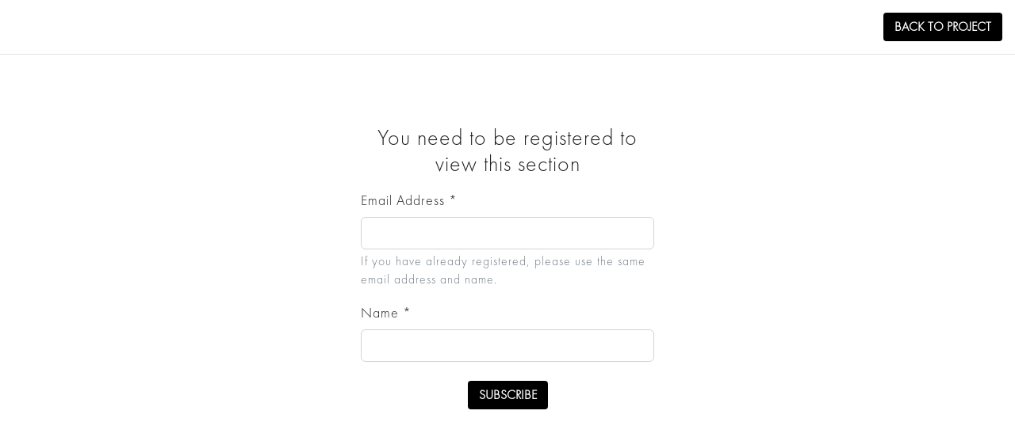

--- FILE ---
content_type: text/html; charset=UTF-8
request_url: https://stenstudio.com/en/downloads/materials/?project=vs-iii
body_size: 3127
content:

<!DOCTYPE html>
<html lang="es-MX">
	<head>
		<meta http-equiv="Content-Type" content="text/html; charset=UTF-8"/>
		<meta name="viewport" content="width=device-width, initial-scale=1.0, minimum-scale=1.0, maximum-scale=1.0, user-scalable=no">
		<title>Downloads 3D Files • StenStudio</title>
		<link rel="icon" href="../../../assets/img/icon-stenstudio.jpg" sizes="32x32">
		
    <meta name="googlebot" content="index">
		<meta name="googlebot-news" content="snippet">
    <meta name="robots" content="index, follow">

    <meta name="language" content="en">
		
		<meta name="theme-color" content="#1D1D1B">
		<meta property="og:locale" content="en">

    <meta name="description" content="Nestled at the seat of one of the world’s richest stone deposits Sten Studio is a world within a world. Based in Mexico City, Sten Studio is a design laboratory which tackles the beauty and mystery of natural phenomena through the use of stones and crystals in contemporary furniture and bespoke decorative objects.">
    <meta name="keywords" content="Sten, Studio, design laboratory">
    <meta name="author" content="StenStudio">

    <meta property="og:image" content="https://stenstudio.com/sten-studio-seo.jpg">

		<link href="../../../assets/css/bootstrap5.2.min.css" type="text/css" rel="stylesheet" media="screen,projection">
    <link href="../../../assets/css/fancybox/fancybox.css" type="text/css" rel="stylesheet" media="screen,projection">

		<link href="../../../assets/css/css-general.css?v=20260114055813" type="text/css" rel="stylesheet" media="screen,projection"/>
		<link href="../../../assets/css/page.css?v=20260114055813" type="text/css" rel="stylesheet" media="screen,projection"/>

				
	</head>
<body class="d-flex flex-column min-vh-100">

  <div class="loader">
    <img src="../../../assets/img/stenstudio-logo.png" alt="Loader" class="loader-image">
    <svg class="circular-loader" viewBox="0 0 100 100" xmlns="http://www.w3.org/2000/svg">
      <circle class="circle" cx="50" cy="50" r="40"></circle>
    </svg>
  </div>
  <div class="loader-quotes" style="display: none;">
    <img src="../../../assets/img/three-dots.svg" alt="Loader" class="loader-image-quotes">
  </div><nav class="navbar navbar-expand-lg sticky-top">
  <div class="container">
    <a class="navbar-brand" href="../../../en/">
      <img class="img-fluid img-logo" src="../../../assets/img/stenstudio-logo.png" alt="" width="auto" height="">
    </a>
    <button class="navbar-toggler" type="button" data-bs-toggle="collapse" data-bs-target="#navbarText" aria-controls="navbarText" aria-expanded="false" aria-label="Toggle navigation">
      <span class="navbar-toggler-icon"></span>
    </button>
    <div class="collapse navbar-collapse" id="navbarText">
      <ul class="navbar-nav ms-auto">
        <li class="nav-item text-center">
          <a class="nav-link w-nav 
            " href="../../../en/collections">Collections</a>
        </li>

        <li class="nav-item text-center">
          <a class="nav-link w-nav 
            " href="../../../en/about">About</a>
        </li>

        <li class="nav-item text-center">
          <a class="nav-link w-nav 
            " href="../../../en/exhibitions">Exhibitions</a>
        </li>

        <li class="nav-item text-center">
          <a class="nav-link w-nav 
            " href="../../../en/press">Press</a>
        </li>

        
        <li class="nav-item text-center">
          <a class="position-relative nav-link w-nav 
            " href="../../../en/inquiries">Inquiries                          <span id="numQuote" class="position-absolute top-0 start-100 translate-middle badge rounded-pill bg-quote" style="display: none;">
                0
                <span class="visually-hidden">unread messages</span>
              </span>
                        </a>
        </li>

        <li class="nav-item padding-left-nav text-center dropdown">
          <a class="nav-link dropdown-toggle" href="#" role="button" data-bs-toggle="dropdown" aria-expanded="false">
            Language          </a>
          <ul class="dropdown-menu dropdown-menu-end">
                          <li><a class="dropdown-item" href="../../../es/downloads/files/?project=vs-iii">Español</a></li>
                          <li><a class="dropdown-item" href="../../../fr/downloads/files/?project=vs-iii">français</a></li>
                          <li><a class="dropdown-item" href="../../../zh/downloads/files/?project=vs-iii">中国人</a></li>
                      </ul>
        </li>

      </ul>
    </div>
  </div>
</nav><div class="pt-4 mb-4">
  <div class="container">
    <div class="row">
      <div class="col-12 text-center">
        <div class="elementor-heading-subtitle mb-0">Downloads 2D/3D files</div>
        <div class="elementor-heading-title mb-2">Volcanic Shades III</div>
      </div>
      <div class="col-12 text-end mb-3">
        <button onclick="window.open('../../../en/collections/volcanic-shades/III/','_self');" class="buttonAdd">Back to project</button>
      </div>
    </div>

    <div class="row align-items-start justify-content-center">
      
          <div class="col-12 col-sm-12 col-md-3 col-lg-3 mb-4">
            <a href="../../../download/projects/volcanic-shades-iii/files/VOLCANIC-SHADES-III.zip" onclick="DownloadFile();" style="text-decoration: none;">
              <div class="panel__thumb text-center">
                <div>
                  VOLCANIC-SHADES-III.zip
                </div>
                <img class="img-fluid" style="max-height: 160px;" src="../../../assets/img/download-icon.ico" />
              </div>
            </a>
          </div>    </div>
  </div>
</div>

<button id="ActiveMail" type="button" class="NDS" data-bs-toggle="modal" data-bs-target="#ModalMail"></button>
<div class="modal fade" id="ModalMail" data-bs-backdrop="static" data-bs-keyboard="false" tabindex="-1" aria-labelledby="ModalMailLabel" aria-hidden="true">
  <div class="modal-dialog modal-fullscreen">
    <div class="modal-content">
      <div class="modal-header">
        <h1 class="modal-title fs-5" id="ModalMailLabel"></h1>
        <!-- <button type="button" class="btn-close" data-bs-dismiss="modal" aria-label="Close"></button> -->
        <button onclick="window.open('../../../en/collections/volcanic-shades/III/','_self');" class="buttonAdd">Back to project</button>
      </div>
      <div class="modal-body">
        <div class="box-registro-form">
          <div class="text-center mb-3">
            <h3>
            You need to be registered to view this section            </h3>
          </div>
          <div class="mb-3">
            <label for="LogMain" class="form-label">Email Address <span class="asterisk">*</span></label>
            <input type="email" class="form-control" id="LogMain" aria-describedby="Email Address" required>
            <div id="LogMainHelp" class="form-text">If you have already registered, please use the same email address and name.</div>
          </div>
          <div class="mb-4">
            <label for="LogName" class="form-label">Name <span class="asterisk">*</span></label>
            <input type="text" class="form-control" id="LogName" aria-describedby="Name" required>
          </div>
          <div class="mb-2 text-center">
            <button onclick="SendRegistro();" class="buttonAdd">Subscribe</button>
          </div>
        </div>
      </div>
    </div>
  </div>
</div>

<footer class="mt-auto">
  <div class="footer footer-font pt-4 pb-4">
    <div class="container">
      <div class="row align-self-stretch- align-items-center">
        <div class="col-12 col-sm-6 col-md-4">
          <div class="text-center pb-2">
            <a class="a-footer" href="https://api.whatsapp.com/send?phone=5525779203&text=%C2%A1Hello!%20I%20am%20interested%20in%20a%20collection%20" target="_blank">WhatsApp</a>
          </div>
        </div>
        <div class="col-12 col-sm-6 col-md-4">
          <div class="text-center pb-2">
            <a class="a-footer" href="https://www.instagram.com/sten.studio/" target="_blank">Instagram</a>
          </div>
        </div>
        <div class="col-12 col-sm-6 col-md-4">
          <div class="text-center pb-2">
            <a class="a-footer" href="https://www.facebook.com/sten.studiomx/" target="_blank">Facebook</a>
          </div>
        </div>

        <div class="col-12 col-sm-6 col-md-4">
          <div class="text-center pb-2">
            <span class="a-footer pointer" data-bs-toggle="modal" data-bs-target="#ModalSubscribe">
              Subscribe to our newsletter            </span>
          </div>
        </div>
        <div class="col-12 col-sm-6 col-md-4">
          <div class="text-center pb-2">
            <a class="a-footer" href="mailto:info@stenstudio.com" target="_blank">info@stenstudio.com</a>
          </div>
        </div>
        <div class="col-12 col-sm-6 col-md-4">
          <div class="text-center pb-2">
            <a class="a-footer" href="../../../en/privacy-policy/">Privacy Policy</a>
          </div>
        </div>

      </div>
    </div>
  </div>
</footer>

<!-- Modal -->
<div class="modal fade" id="ModalSubscribe" tabindex="-1" aria-labelledby="ModalSubscribeLabel" aria-hidden="true">
  <div class="modal-dialog">
    <div class="modal-content">
      <div class="modal-header">
        <h1 class="modal-title fs-5" id="ModalSubscribeLabel"></h1>
        <button type="button" class="btn-close" data-bs-dismiss="modal" aria-label="Close"></button>
      </div>
      <div class="modal-body">
        <div id="mc_embed_shell">
          <link href="//cdn-images.mailchimp.com/embedcode/classic-061523.css" rel="stylesheet" type="text/css">
          <style type="text/css">
            #mc_embed_signup {
              background: #fff;
              clear: left;
              font: 14px Helvetica, Arial, sans-serif;
              width: 350px;
              margin: 0 auto;
            }
          </style>
          <div id="mc_embed_signup">
            <form action="https://stenstudio.us12.list-manage.com/subscribe/post?u=1d9f079ed146d460b642bdb23&amp;id=dc0ef6e1c9&amp;f_id=0061bde0f0" method="post" id="mc-embedded-subscribe-form" name="mc-embedded-subscribe-form" class="validate" target="_blank">
              <div id="mc_embed_signup_scroll">
                <h2>Subscribe to our newsletter</h2>
                <div class="indicates-required"><span class="asterisk">*</span> indicates required</div>
                <div class="mc-field-group"><label for="mce-EMAIL">Email Address <span class="asterisk">*</span></label><input type="email" name="EMAIL" class="required email" id="mce-EMAIL" required="" value=""><span id="mce-EMAIL-HELPERTEXT" class="helper_text"></span></div>
                <div class="mc-field-group"><label for="mce-FNAME">Name <span class="asterisk">*</span></label><input type="text" name="FNAME" class="required text" id="mce-FNAME" required="" value=""></div>
                <div id="mce-responses" class="clear">
                  <div class="response" id="mce-error-response" style="display: none;"></div>
                  <div class="response" id="mce-success-response" style="display: none;"></div>
                </div>
                <div aria-hidden="true" style="position: absolute; left: -5000px;"><input type="text" name="b_1d9f079ed146d460b642bdb23_dc0ef6e1c9" tabindex="-1" value=""></div>
                <div class="clear text-center"><input type="submit" name="subscribe" id="mc-embedded-subscribe" class="buttonAdd" value="Subscribe" style="display: initial;"></div>
              </div>
            </form>
          </div>
          <script type="text/javascript" src="//s3.amazonaws.com/downloads.mailchimp.com/js/mc-validate.js"></script>
          <script type="text/javascript">
            (function($) {
              window.fnames = new Array();
              window.ftypes = new Array();
              fnames[0] = 'EMAIL';
              ftypes[0] = 'email';
              fnames[1] = 'FNAME';
              ftypes[1] = 'text';
              fnames[2] = 'LNAME';
              ftypes[2] = 'text';
              fnames[3] = 'ADDRESS';
              ftypes[3] = 'address';
              fnames[4] = 'PHONE';
              ftypes[4] = 'phone';
              fnames[5] = 'BIRTHDAY';
              ftypes[5] = 'birthday';
              fnames[6] = 'MMERGE6';
              ftypes[6] = 'text';
              fnames[7] = 'MMERGE7';
              ftypes[7] = 'text';
              fnames[8] = 'MMERGE8';
              ftypes[8] = 'text';
              fnames[9] = 'MMERGE9';
              ftypes[9] = 'text';
              fnames[10] = 'MMERGE10';
              ftypes[10] = 'text';
              fnames[11] = 'MMERGE11';
              ftypes[11] = 'text';
              fnames[12] = 'MMERGE12';
              ftypes[12] = 'text';
            }(jQuery));
            var $mcj = jQuery.noConflict(true);
          </script>
        </div>
      </div>
    </div>
  </div>
</div>

		<end>
		  <img class="NDS" id="loaderIMG" src="../../../assets/img/gear.svg">
		  <input id="pathGeneral" class="NDS" value="../../../">
      <input id="LangGeneral" class="NDS" value="en">
		  <script src="../../../assets/js/jquery-3.6.1.min.js"></script>
		  <script src="../../../assets/js/bootstrap5.2.bundle.min.js"></script>
		  <script src="../../../assets/js/sweetalert/sweetalert2.all.min.js"></script>
		  <script src="../../../assets/js/fancybox/fancybox.umd.js"></script>
		  <script src="../../../assets/js/generales.js?v=20260114055813"></script>

		  
      <script src="../../../assets/js/config.js?v=20260114055813"></script>
		</end>
		</body>

		</html>

--- FILE ---
content_type: text/css
request_url: https://stenstudio.com/assets/css/css-general.css?v=20260114055813
body_size: 2492
content:
:root {
  --color-blue: #175591;
  --color-gray:  #666666;
  --color-black: #1D1D1B;
  --color-green: #00a467;
  --color-white: #FFF;
  --color-grey-nav: #555;
}
@font-face {
	font-family: 'FuturaLight';
	src: url('Futura/FuturaPTLight.otf') format('truetype');
	font-weight: normal;
}
@font-face {
	font-family: 'FuturaMedium';
	src: url('Futura/FuturaPTMedium.otf') format('truetype');
}
@font-face {
	font-family: 'FuturaNormal';
	src: url('Futura/FuturaPTBook.otf') format('truetype');
}
body{
	background: rgba(255,255,255,1);
	font-family: 'FuturaLight', sans-serif;
	font-size: 1.125rem;
  font-weight: 400;
  letter-spacing: 1px;
  color: var(--color-black);
  word-wrap: break-word;
}
.img-carousel {
  max-height: 350px;margin: 0 auto;
}
.img-config-round {
  border-radius: 100%;
}
.img-about {
  aspect-ratio: 1 / 1;
  width: 105px;
  object-fit: contain;
}
.color-grey{
  color: var(--color-gray) !important;
}
/* Loader */
.loader {
  position: fixed;
  top: 0;
  left: 0;
  width: 100%;
  height: 100%;
  background-color: rgba(255, 255, 255, 1);
  display: flex;
  justify-content: center;
  align-items: center;
  z-index: 9999;
  /* animation: spin 1s linear infinite; */
}
.loader-image {
  width: 115px;
  height: 60px;
  position: relative;
}
.circular-loader {
  width: 200px; /* Ajusta el tamaño del SVG según tus preferencias */
  height: 200px;
  position: absolute;
}
.circle {
  fill: none;
  stroke: #1D1D1B; /* Puedes cambiar el color del círculo según tu preferencia */
  stroke-width: 3;
  stroke-dasharray: 251; /* La longitud de la circunferencia (2 * pi * radio) */
  stroke-dashoffset: 251; /* Comenzar con el círculo oculto */
  animation: circular-animation 2s linear infinite;
}
@keyframes circular-animation {
  to {
    stroke-dashoffset: 0; /* Completar la circunferencia */
  }
}
/* .Loader */
.image-container-downloads {
  position: relative;
  width: 100%; /* Ajusta el tamaño del contenedor según tu imagen */
  min-height: 200px;
  overflow: hidden;
}
.loader-image-downloads {
  position: absolute;
  top: 0;
  left: 0;
  width: 100%;
  height: 100%;
  background-color: rgba(0, 0, 0, 0.8); /* Color y opacidad del loader */
  display: flex;
  justify-content: center;
  align-items: center;
}
.loader-image-downloads::after {
  content: '';
  border: 3px solid #ffffff; /* Color del borde del spinner */
  border-top: 3px solid transparent;
  border-radius: 50%;
  width: 30px; /* Tamaño del spinner */
  height: 30px;
  animation: spin 1s linear infinite; /* Animación del spinner */
}
@keyframes spin {
  0% {
    transform: rotate(0deg);
  }
  100% {
    transform: rotate(360deg);
  }
}
.panel__thumb {
  border: 5px solid #fff;
  -webkit-box-shadow: 0 0 2px rgba(0, 0, 0, 0.15), 0 1px 2px rgba(0, 0, 0, 0.07);
  box-shadow: 0 0 2px rgba(0, 0, 0, 0.15), 0 1px 2px rgba(0, 0, 0, 0.07);
  border-radius: 2px;
  min-height: 200px;
  cursor: pointer;
  background-position: center !important;
  background: url('../img/tail-spin.svg');
  background-size: 50px !important;
  background-repeat: no-repeat;
}
.detail__preview {
  width: 100%;
  min-width: 1%;
  padding: 0;
  border: 10px solid #fff;
  border-radius: 4px;
  background: #eeeef1;
  -webkit-box-shadow: 0 1px 3px rgba(0, 0, 0, 0.13), 0 2px 35px rgba(0, 0, 0, 0.06);
  box-shadow: 0 1px 3px rgba(0, 0, 0, 0.13), 0 2px 35px rgba(0, 0, 0, 0.06);
  -webkit-box-sizing: border-box;
  box-sizing: border-box;
  position: relative;
  display: -webkit-box;
  display: -ms-flexbox;
  display: flex;
  -webkit-box-pack: center;
  -ms-flex-pack: center;
  justify-content: center;
  -webkit-box-align: center;
  -ms-flex-align: center;
  align-items: center;
}
.img-preview-max {
  max-height: calc(100vh - 220px);
}
/* Loader Quotes */
.loader-quotes {
  position: fixed;
  top: 0;
  left: 0;
  width: 100%;
  height: 100%;
  background-color: rgba(0, 0, 0, 0.65);
  display: flex;
  justify-content: center;
  align-items: center;
  z-index: 9999;
  transition: all 0.3s ease-out;
  /* animation: spin 1s linear infinite; */
}
.loader-image-quotes {
  width: 115px;
  height: 60px;
  position: relative;
}
/* .Loader Quotes */
.medium{
	font-family: 'FuturaNormal', sans-serif !important;
}
.bold{
	font-weight: bold;
}
.box-team{
	background: #FFF;
	border-radius: 6px;
	padding: 30px 20px;
	width: 100%;
	max-width: 290px;
	margin: 0 auto;
	-webkit-transition: .3s ease-out;
	transition: .3s ease-out;
	height: calc(100% - 16px);
}
.box-team:hover{
	-webkit-box-shadow: 0 8px 17px 2px rgba(0,0,0,0.14), 0 3px 14px 2px rgba(0,0,0,0.12), 0 5px 5px -3px rgba(0,0,0,0.2);
	box-shadow: 0 8px 17px 2px rgba(0,0,0,0.14), 0 3px 14px 2px rgba(0,0,0,0.12), 0 5px 5px -3px rgba(0,0,0,0.2);
	-moz-transform: scale(1.06);
	-webkit-transform: scale(1.06);
	-o-transform: scale(1.06);
	transform: scale(1.06);
}
.z-depth-2{
  -webkit-box-shadow: 0 4px 5px 0 rgba(0,0,0,0.14), 0 1px 10px 0 rgba(0,0,0,0.12), 0 2px 4px -1px rgba(0,0,0,0.3);
  box-shadow: 0 4px 5px 0 rgba(0,0,0,0.14), 0 1px 10px 0 rgba(0,0,0,0.12), 0 2px 4px -1px rgba(0,0,0,0.3);
}
.z-depth-4 {
	-webkit-box-shadow: 0 16px 24px 2px rgba(0,0,0,0.14), 0 6px 30px 5px rgba(0,0,0,0.12), 0 8px 10px -7px rgba(0,0,0,0.2);
	box-shadow: 0 16px 24px 2px rgba(0,0,0,0.14), 0 6px 30px 5px rgba(0,0,0,0.12), 0 8px 10px -7px rgba(0,0,0,0.2);
}
.font-title{
	font-size: 1.5rem;
}
.font-subtitle{
	font-size: 1.2rem;
}
.font-subtitle-2{
	font-size: 0.9rem;
}
.font-subtitle-3{
	font-size: 0.75rem;
}
.word-wrap{
	word-wrap: break-word;
}
.pointer{
	cursor: pointer;
}
.color-blue{
	color: var(--color-blue);
}
.color-black{
	color: var(--color-black);
}
.color-white{
	color: var(--color-white);
}
.btn-back {
	background: #666666;
	border: none;
	color: whitesmoke !important;
	fill: #666666;
	display: inline-block;
	font-weight: 400;
	text-align: center;
	white-space: nowrap;
	vertical-align: middle;
	-webkit-transition: all .15s ease-in-out;
	transition: all .15s ease-in-out;
	border-radius: 3;
	cursor: pointer;
	min-width: 150px;
	border-radius: 3px;
	padding: 0.375rem 0.75rem;
}
.btn-back:focus {
  outline: 0;
  -webkit-box-shadow: 0 3px 3px 0 rgb(0 0 0 / 14%), 0 1px 7px 0 rgb(0 0 0 / 12%), 0 3px 1px -1px rgb(0 0 0 / 20%);
	box-shadow: 0 3px 3px 0 rgb(0 0 0 / 14%), 0 1px 7px 0 rgb(0 0 0 / 12%), 0 3px 1px -1px rgb(0 0 0 / 20%);
}
/**
 * 
 * Swal
 * 
 * */
.swal2-title {
	position: relative;
	max-width: 100%;
	margin: 0;
	padding: 0.8em 1em 0;
	color: #595959;
	font-size: 1.25em !important;
	font-weight: 600;
	text-align: center;
	text-transform: none;
	word-wrap: break-word;
}
.swal2-html-container {
	z-index: 1;
	justify-content: center;
	margin: 1em 1.6em 0.3em;
	padding: 0;
	overflow: auto;
	color: #545454;
	font-size: 1.05em !important;
	font-weight: 400;
	line-height: normal;
	text-align: center;
	word-wrap: break-word;
	word-break: break-word;
	font-family: 'Lato', sans-serif !important;
}
.swal2-styled.swal2-confirm {
  border: 0;
  border-radius: 0.25em;
  background: initial;
  background-color: #000 !important;
  color: #fff;
  font-size: 0.85em !important;
  text-transform: uppercase;
  outline: none !important;
  font-family: 'Lato', sans-serif !important;
}
.swal2-styled.swal2-confirm:focus {
  box-shadow: 0 0 0 3px rgb(0 0 0 / 50%) !important;
}
/**
 * 
 * Fin Swal
 * 
 * */
.NDS{
	display: none;
	visibility: hidden;
}
/**
 * 
 * NavBar
 * 
 * */
.img-flag {
  max-width: 44px;
  margin: 0 8px;
}
.img-logo {
	max-height: 70px;
}
.navbar {
	display: flex;
	flex-wrap: wrap;
	align-items: center;
	justify-content: space-between;
	padding-top: 0.1rem;
	padding-bottom: 0.1rem;
	background: #FFF;
	-webkit-box-shadow: 0px 0px 24px 0px rgb(0 0 0 / 15%);
	box-shadow: 0px 0px 24px 0px rgb(0 0 0 / 15%);
	transition: background 0.3s, border 0.3s, border-radius 0.3s, box-shadow 0.3s;
	color: var(--color-black);
	font-size: 1.125rem;
}
.nav-link {
	display: block;
	padding: 0.5rem 1rem;
	color: var(--color-grey-nav);
	text-decoration: none;
	transition: color .15s ease-in-out,background-color .15s ease-in-out,border-color .15s ease-in-out;
	border-bottom: 2px solid transparent;
	text-transform: initial;
	line-height: 0.9rem;
}
.nav-item{
	max-width: fit-content;
}
.w-nav{
	max-width: fit-content;
}
bullet{
	font-size: 1.8rem;
	margin: 0 6px;
	font-weight: 600;
}
.navbar-toggler-icon {
	background-image: url("data:image/svg+xml,%3csvg xmlns='http://www.w3.org/2000/svg' viewBox='0 0 30 30'%3e%3cpath stroke='rgba%280, 0, 0, 0.95%29' stroke-linecap='round' stroke-miterlimit='10' stroke-width='2' d='M4 7h22M4 15h22M4 23h22'/%3e%3c/svg%3e");
}
.navbar-toggler:focus {
	text-decoration: none;
	outline: 0;
	box-shadow: 0 0 0 3px rgb(19 175 240 / 50%) !important;
}
.navbar-nav .nav-link.active, .navbar-nav .show>.nav-link {
  color: #13aff0;
  border-bottom: 2px solid #13aff0;
}
.nav-link:focus, .nav-link:hover {
	color: #13aff0;
	border-bottom: 2px solid transparent;
}
.dropdown-menu {
  font-size: 1.125rem;
}
.dropdown-item.active, .dropdown-item:active {
  color: var(--bs-dropdown-link-active-color);
  text-decoration: none;
  background-color: #13aff0 !important;
}
.wp_img{max-height: 60px;margin: 10px 10px;position: fixed;bottom: 0px;right: 0px;z-index: 3000;width: 60px;}
/**
 * 
 * Fin NavBar
 * 
 * */
/**
 * 
 * Footer
 * 
 * */
.footer-box {
  border: 1px solid #333;
  padding: 12px 10px;
  color: #6F6F6F !important;
}
.footer-box>a{
  color: #6F6F6F !important;
  text-decoration: none;
}
.footer-box>a:hover{
  color: #13aff0 !important;
}
.pad-r-0 {
  padding-right: 0;
}
.pad-l-0 {
  padding-left: 0;
}
.border-t-trans {
  border-top: 1px solid transparent;
}
.border-l-trans {
  border-left: 1px solid transparent;
}


/**
 * 
 * .Footer
 * 
 * */
@media (max-width: 992px){
	.nav-item{
		max-width: 100%;
	}
	bullet{
		display: none;
	}
	.w-nav{
		max-width: 290px;
    margin: 0 auto;
	}
	.nav-link{
		max-width: 290px;
		margin: 0 auto;
	}
}
@media (max-width: 768px){
  
}
@media (max-width: 576px){
	.pad-r-0 {
    padding-right: calc(var(--bs-gutter-x) * .5);
  }
  .pad-l-0 {
    padding-left: calc(var(--bs-gutter-x) * .5);
  }
  .border-l-trans {
    border-left: 1px solid #333;
  }
}

--- FILE ---
content_type: text/css
request_url: https://stenstudio.com/assets/css/page.css?v=20260114055813
body_size: 2578
content:
tbody, td, tfoot, th, thead, tr {
  border-color: inherit;
  border-style: solid;
  border-width: 0;
  vertical-align: middle;
}
.box-registro-form {
  max-width: 370px;
  width: 100%;
  margin: 10vh auto 0;
}
.stool-edit {
  max-height: 390px !important;
}
footer{
  border-top: 1px solid #000;
}
.linkTo-a-home {
  color: #1e1e1e !important;
  text-decoration: none;
  border-bottom: 1px solid #000000;
  -webkit-transition: all .5s ease;
  -moz-transition: all .5s ease;
  -o-transition: all .5s ease;
  transition: all .5s ease;
}
.linkTo-a-home:hover {
  border-bottom: 1px solid rgba(0, 0, 0, 0);
}
.a-footer {
  color: #333;
  text-decoration: none;
  font-weight: 600;
  font-size: 1.2rem;
}
.form-control {
  font-size: inherit !important;
}
#imgProduct {
  max-height: 300px;
}
.max-height-isometrico img {
  max-height: 310px;
}
.active-stone {
  box-shadow: 0 0 0 3px white, 0 0 0 6px black;
  cursor: pointer;
}
.first-border {
  max-width: 50px;
  border-radius: 100%;
  margin: 6px auto;
  cursor: pointer;
}
/* .confuguraciones */
.padLef-20 {
  padding-left: 20px;
}
.font-quote-2 {
  font-size: 0.9rem !important;
  padding: 6px 14px !important;
}
.img-geometry-landing {
  max-width: 320px;
  width: 100%;
}
.tamanio-columna-250 {
  width: 250px;
}
.productImgSolicitud {
  max-height: 150px;
  width: auto;
}
.alreadyAdded{
  color: #444;
  font-weight: 600;
  font-size: 1.3rem;
  border: 1px solid #e7e7e7;
  background-color: #f7f7f7;
  padding: 8px 10px;
}
.project-div-text {
  max-width: 90%;
  margin: 0 auto;
  width: 100%;
  text-align: center;
  line-height: 2.5rem;
}
.bg-quote {
  --bs-bg-opacity: 1;
  background-color: rgba(0,0,0,var(--bs-bg-opacity))!important;
}
.padding-left-nav {
  padding-left: 10px;
}
/* Botton ADD */
.buttonAdd {
  display: inline-block;
  background-color: black;
  color: white;
  padding: 6px 14px;
  border: none;
  border-radius: 4px;
  font-size: 1rem;
  font-weight: bold;
  text-decoration: none;
  cursor: pointer;
  text-transform: uppercase;
  transition: all 0.5s ease;
}
.buttonAdd:hover {
  background-color: #333;
  box-shadow: 0 2px 4px rgba(0, 0, 0, 0.4);
}
.buttonAdd:focus {
  outline: none;
}
.buttonAdd:active {
  background-color: #222;
}
/* Botton ADD */
.buttonRemove {
  display: inline-block;
  background-color: #8c827c;
  color: white;
  padding: 2px 25px;
  border: none;
  border-radius: 4px;
  font-size: 1rem;
  font-weight: bold;
  text-decoration: none;
  cursor: pointer;
  text-transform: uppercase;
  transition: all 0.5s ease;
}
.buttonRemove:hover {
  background-color: #333;
  box-shadow: 0 2px 4px rgba(0, 0, 0, 0.4);
}
.buttonRemove:focus {
  outline: none;
}
.buttonRemove:active {
  background-color: #222;
}
/* .Botton ADD */
/* IMG hover */
.image-container {
  position: relative;
  display: inline-block;
}
.image-container:hover img {
  /* filter: blur(5px); */
  transition: filter 0.3s ease;
}
.image-container::before {
  content: '';
  position: absolute;
  top: 0;
  left: 0;
  width: 100%;
  height: 100%;
  background-color: rgba(0, 0, 0, 0.25);
  opacity: 0;
  transition: opacity 0.3s ease;
}
.image-container:hover::before {
  opacity: 1;
}
/* .IMG hover */
.div-wxhibitions {
  max-width: 460px;
  width: 100%;
  margin: 0 auto;
}
.img-news{
  max-height: 280px;
}
.carousel .carousel-item {
  transition: all 0.25s ease-in-out;
  will-change: opacity;
}
#lightboxIMG {
  display: none;
  position: fixed;
  top: 0;
  left: 0;
  width: 100%;
  height: 100%;
  background-color: rgba(0, 0, 0, 0.8);
  z-index: 9999;
  text-align: center;
}
#lightboxIMG img {
  max-width: 90%;
  max-height: 90%;
  margin-top: 5%;
}
.linkDownload {
  color: #000;
  margin: 0.9375rem 0;
  font-size: 1.2rem;
  text-decoration: underline;
}
.linkDownload>a {
  color: #000 !important;
}
.img-projecto-init {
  max-height: 350px;
  height: auto;
  width: auto;
  border-radius: 4px;
  -webkit-transition: .3s ease-out;
  transition: .3s ease-out;
}
.img-projecto-init:hover {
  transform: scale(1.06);
  -webkit-box-shadow: 0 8px 17px 2px rgba(0,0,0,0.14), 0 3px 14px 2px rgba(0,0,0,0.12), 0 5px 5px -3px rgba(0,0,0,0.2);
  box-shadow: 0 8px 17px 2px rgba(0,0,0,0.14), 0 3px 14px 2px rgba(0,0,0,0.12), 0 5px 5px -3px rgba(0,0,0,0.2);
}
.img-geometry-inicio {
  max-height: 175px;
}
.abyssal-cover-4{
  width: 100%;
  min-height: 20.625rem;
  background: url(../img/collections/abyssal-astronomy/orbita-web.jpg) center/cover;
}
.abyssal-cover-3{
  width: 100%;
  min-height: 20.625rem;
  background: url(../img/collections/abyssal-astronomy/lunar-eclipse-web.jpg) center/cover;
}
.abyssal-cover-2{
  width: 100%;
  min-height: 20.625rem;
  background: url(../img/collections/abyssal-astronomy/eclipse-solar-2-web.jpg) center/cover;
}
.abyssal-cover-1{
  width: 100%;
  min-height: 20.625rem;
  background: url(../img/collections/abyssal-astronomy/eclipse-parcial-web.jpg) center/cover;
}
.img-galaxy {
  width: 100%;
  max-width: 650px;
}
.about-bg{
  width: 100%;
  min-height: 70vh;
  background: url(../img/about/portada-about-pag-web.jpg) center/cover;
}
.accordion-button {
  position: relative;
  display: flex;
  align-items: center;
  width: 100%;
  padding: var(--bs-accordion-btn-padding-y) var(--bs-accordion-btn-padding-x);
  font-size: 1.25rem;
  color: var(--bs-accordion-btn-color);
  text-align: left;
  background-color: var(--bs-accordion-btn-bg);
  border: 0;
  border-radius: 0;
  overflow-anchor: none;
  transition: var(--bs-accordion-transition);
  font-weight: 600;
}
.img-pdf-calogo {
  max-height: 54px;
  cursor: pointer;
}
.pdf-container {
  position: relative;
  width: 100%;
  padding-bottom: inherit;
  min-height: 80vh;
}
.pdf-container iframe {
  position: absolute;
  top: 0;
  left: 0;
  width: 100%;
  height: 100%;
}
/* -- Gallery Slick -- */
.gallery-slider2 {
  width: calc(100% - 80px);
  margin: 0 auto;
}
.gallery-slider2 img {
  max-width: 100%;
  height: auto;
}
.gallery-slider {
  width: calc(100% - 80px);
  margin: 0 auto;
}
.gallery-slider img {
  max-width: 100%;
  height: auto;
}
.slick-next:before, .slick-prev:before {
  font-family: 'slick';
  font-size: 30px;
  line-height: 1;
  opacity: .75;
  color: #000;
  -webkit-font-smoothing: antialiased;
  -moz-osx-font-smoothing: grayscale;
}
.slick-prev {
  left: -35px;
}
.slick-prev:before {
  content: '←';
}
.slick-next:before {
  content: '→';
}
/* .lb-dataContainer {
  top: -38px;
  position: absolute;
} */
/* -- .Gallery Slick -- */
/* ---- */
.carousel-item {
  position: relative;
  display: none;
  float: left;
  width: 100%;
  margin-right: -100%;
  padding: 0 20px;
  -webkit-backface-visibility: hidden;
  backface-visibility: hidden;
  transition: transform .6s ease-in-out;
}
.carousel-control-prev-icon {
  background-image: url("data:image/svg+xml,%3csvg xmlns='http://www.w3.org/2000/svg' viewBox='0 0 16 16' fill='%23000'%3e%3cpath d='M11.354 1.646a.5.5 0 0 1 0 .708L5.707 8l5.647 5.646a.5.5 0 0 1-.708.708l-6-6a.5.5 0 0 1 0-.708l6-6a.5.5 0 0 1 .708 0z'/%3e%3c/svg%3e");
}
.carousel-control-next-icon {
  background-image: url("data:image/svg+xml,%3csvg xmlns='http://www.w3.org/2000/svg' viewBox='0 0 16 16' fill='%23000'%3e%3cpath d='M4.646 1.646a.5.5 0 0 1 .708 0l6 6a.5.5 0 0 1 0 .708l-6 6a.5.5 0 0 1-.708-.708L10.293 8 4.646 2.354a.5.5 0 0 1 0-.708z'/%3e%3c/svg%3e");
}
.carousel-control-prev,
.carousel-control-next {
  position: absolute;
  top: 50%;
  transform: translateY(-50%);
  z-index: 1;
}
.carousel-control-prev {
  left: -40px;
}
.carousel-control-next {
  right: -40px;
}
.carousel-indicators {
  position: absolute;
  right: 0;
  bottom: -35px;
  left: 0;
  z-index: 2;
  display: flex;
  justify-content: center;
  padding: 0;
  margin-right: 15%;
  margin-bottom: 1rem;
  margin-left: 15%;
  list-style: none;
}
.carousel-indicators [data-bs-target] {
  box-sizing: content-box;
  flex: 0 1 auto;
  width: 30px;
  height: 3px;
  padding: 0;
  margin-right: 3px;
  margin-left: 3px;
  text-indent: -999px;
  cursor: pointer;
  background-color: #000;
  background-clip: padding-box;
  border: 0;
  border-top: 10px solid transparent;
  border-bottom: 10px solid transparent;
  opacity: .35;
  transition: opacity .6s ease;
}
.carousel-indicators .active {
  opacity: 1 !important;
}
/* ---- */
.swiper-container {
  position: relative;
  width: 100%;
  height: 400px;
}
.swiper-button-next,
.swiper-button-prev {
  position: absolute;
  top: 50%;
  transform: translateY(-50%);
}
.swiper-button-next {
  right: 10px;
}
.swiper-button-prev {
  left: 10px;
}
.no-underline {
  text-decoration: none !important;
}
.box-press {
  background-repeat: no-repeat;
  background-size: cover;
  background-position: center;
}
.box-press-layer{
  transition: all 0.5s ease !important;
}
.box-press-layer:hover {
  background-color: rgba(0,0,0,0.25);
}
.autumn-cover-1{
  width: 100%;
  min-height: 20.625rem;
  background: url(../img/collections/autumn/inicio/panal-detalle-3-web.jpg) center/cover;
}
.autumn-cover-2{
  width: 100%;
  min-height: 20.625rem;
  background: url(../img/collections/autumn/inicio/reflective-duality-web.jpg) center/cover;
}
.elementor-heading-related {
  color: #000000;
  font-size: 1.2rem;
  font-weight: 600;
  margin-bottom: 20px;
}
.elementor-heading-subtitle {
  color: #000000;
  font-size: 1.5rem;
  font-weight: 600;
  margin-bottom: 20px;
}
.elementor-heading-title {
  color: #000000;
  font-size: 1.85rem;
  font-weight: 600;
  text-transform: capitalize;
  margin-bottom: 20px;
}
.contenido-texto {
  font-size: 1.25rem;
}
.elementor-button {
  display: inline-block;
  line-height: 1;
  border-radius: 3px;
  border: 2px solid #fff;
  background: transparent;
  padding: 12px 24px;
  color: #fff;
  fill: #fff;
  text-align: center;
  -webkit-transition: all .3s;
  -o-transition: all .3s;
  transition: all .3s;
  font-size: 1rem;
  font-weight: 400;
}
.heading-title{
  font-size: 1.5rem;
  font-weight: 600;
}
.carousel-home {
  width: 100%;
  min-height: 75vh;
  background: url(../img/home/p-web-tepeji-shooting.jpg) center/cover;
  transition: all 0.05s linear;
}
#slider-containerAll {
  width: 100%;
  min-height: 75vh;
  position: relative;
  overflow: hidden;
}
.slideAll {
  width: 100%;
  height: 100%;
  position: absolute;
  top: 0;
  left: 0;
  transition: opacity 0.7s ease-in-out;
  opacity: 0;
  background-position: center center;
  background-repeat: no-repeat;
  background-size: cover;
}
.slideAll.active {
  opacity: 1;
}
/* FlipBox */
.flip-box {
  perspective: 1000px;
  height: 400px;
  cursor: pointer;
  margin: calc(var(--bs-gutter-x) * .5) 0;
  /* transition: all 0.7s ease !important; */
}
.flip-box-inner {
  position: relative;
  width: 100%;
  height: 100%;
  -webkit-transform-style: preserve-3d;
  transform-style: preserve-3d;
  /* transition: all .6s ease-in-out; */
}
.flip-box-front,
.flip-box-back {
  position: absolute;
  width: 100%;
  height: 100%;
  display: flex;
  align-items: center;
  justify-content: center;
  backface-visibility: hidden;
}
.flip-box-front-layer,
.flip-box-back-layer {
  position: absolute;
  width: 100%;
  height: 100%;
  display: flex;
  align-items: center;
  justify-content: center;
  backface-visibility: hidden;
  color:#FFF;
  font-size: 2.125rem;
  font-weight: 600;
}
.flip-box-front-layer{
  background-color: #00000073;
}
.flip-box-back-layer {
  background-color: #0000008F;
}
.flip-box-front {
  background-color: transparent;
  color: #fff;
}
.flip-box-back {
  display: none;
  background-color: transparent;
  color: #fff;
  /* transform: rotateY(180deg); */
}
/* .FlipBox */

@media (max-width: 1280px){
  .flip-box {
    perspective: 1000px;
    height: 350px;
    cursor: pointer;
    margin: calc(var(--bs-gutter-x) * .5) 0;
  }
}
@media (max-width: 992px){
	
}
@media (max-width: 768px){
  .mtop-30{
    margin-top: 30px;
  }
  .lb-dataContainer {
    top: auto;
    position: absolute;
  }
  .carousel-control-prev {
    left: -30px;
  }
  .carousel-control-next {
    right: -30px;
  }
  #slider-containerAll {
    min-height: 40vh;
  }
}
@media (max-width: 576px){
  .carousel-control-prev {
    left: 10px;
  }
  .carousel-control-next {
    right: 10px;
  }
}

--- FILE ---
content_type: text/javascript
request_url: https://stenstudio.com/assets/js/generales.js?v=20260114055813
body_size: 3406
content:
let Url = $('#pathGeneral').val() + 'assets/routes/';
let SliderInit = 0;
$(document).ready(function () {
  if ($('#slider-containerAll').length) {
    var slides = $('.slideAll');
    var currentSlideIndex = 0;
    function showSlide(index) {
      slides.removeClass('active');
      slides.eq(index).addClass('active');
    }
    setInterval(function () {
      currentSlideIndex++;
      if (currentSlideIndex >= slides.length) {
        currentSlideIndex = 0;
      }
      showSlide(currentSlideIndex);
    }, 4500);
  }
  $('.flip-box').hover(function() {
    $(this).find('.flip-box-front').toggle();
    $(this).find('.flip-box-back').toggle();
  });
});
function getFullscreen(element){
  if(element.requestFullscreen) {
      element.requestFullscreen();
    } else if(element.mozRequestFullScreen) {
      element.mozRequestFullScreen();
    } else if(element.webkitRequestFullscreen) {
      element.webkitRequestFullscreen();
    } else if(element.msRequestFullscreen) {
      element.msRequestFullscreen();
    }
}
function Alert(icon , mensaje , subtitle , btn)
{
  Swal.fire({
    icon: icon,
    title: mensaje,
    text: subtitle,
    confirmButtonText: btn,
    allowOutsideClick: false,
    showConfirmButton: true,
  });
}
function AddQuote(item , lang) {
  $('.loader-quotes').fadeIn();
  var data = {
    route : 'add-quotes', 
    item  : item , 
    lang  : lang , 
  };
  $.ajax({
    url: Url,
    type: 'POST',
    contentType: 'application/json',
    data: JSON.stringify(data),
    dataType: "Json",
    success: function(response) {
      $('.loader-quotes').fadeOut();
      if( response.error != 'null' ){
        Alert('error' , response.msj , '' , response.btn);
      }else{
        $('#numQuote').html(response.data+'<span class="visually-hidden">unread messages</span>');
        $('#numQuote').show();
        $('#alreadyAddedBtn').html('');
        Alert('success' , response.msj , '' , response.btn);
      }
      console.log(response);
    },
    error: function(xhr, status, error) {
      $('.loader-quotes').fadeOut();
      Alert('error' , xhr.responseText , '' , 'Continue');
      console.error();
    }
  });
}

var form = document.getElementById("FormImgDownload");
if (form !== null) {
  $('.panel__thumb').on('click', function() {
    // Obtener el valor del atributo "data-img" del elemento clickeado
    var dataImgValue = $(this).data('img');
    console.info(dataImgValue);
    // Establecer el valor del atributo "src" del elemento con el ID "previewIMG"
    $('#previewIMG').attr('src', dataImgValue);
    $('#previewIMGInput').val(dataImgValue);
  });
  document.addEventListener("DOMContentLoaded", function() {
    // Obtener el botón por su ID
    var setDownloadButton = document.getElementById("SetDownload");
    // Obtener el formulario por su ID
    // Agregar un evento al botón cuando se haga clic
    setDownloadButton.addEventListener("click", function() {
      // Enviar el formulario utilizando el método submit()
      form.submit();
    });
  });
}

function DownloadFile()
{
  let lang = $('#LangGeneral').val();
  Alert('success' , langDownload.title[lang] , langDownload.text[lang] , langRegistro.BtnContinuar[lang]);
}

let langDownload = {
  'title': {
    'en': 'The file download will start automatically.',
    'es': 'La descarga del archivo se iniciará de forma automática.',
    'fr': 'Le téléchargement du fichier démarre automatiquement.',
    'zh': '文件下载将自动开始。'
  },
  'text': {
    'en': `Check your device's download folder.`,
    'es': 'Consulta la carpeta de descargas de tu dispositivo.',
    'fr': 'Vérifiez le dossier de téléchargement sur votre appareil.',
    'zh': '检查设备上的下载文件夹。'
  },
}

let langRegistro = {
  'BtnContinuar': {
    'en': 'Continue',
    'es': 'Continuar',
    'fr': 'Continuer',
    'zh': '继续'
  },
  'ErrorMail': {
    'en': 'Enter a valid email address to continue.',
    'es': 'Introduzca una dirección de correo electrónico válida para continuar.',
    'fr': 'Saisissez une adresse électronique valide pour continuer.',
    'zh': '请输入有效的电子邮件地址以继续。'
  },
  'NameMail': {
    'en': 'Enter a valid name',
    'es': 'Introduzca un nombre válido',
    'fr': 'Saisir un nom valide',
    'zh': '输入有效名称'
  },
}

let langVS = {
  'Base': {
    'en': 'Base',
    'es': 'Base',
    'fr': 'Base',
    'zh': '根据'
  },
  'Naturalstone': {
    'en': 'Natural stone',
    'es': 'Piedra natural',
    'fr': 'pierre naturelle',
    'zh': '天然石材'
  },
  'Lavastone': {
    'en': 'Lava stone',
    'es': 'Recinto',
    'fr': 'Pierre de lave',
    'zh': '熔岩石'
  },
  'Redtravertinemarble': {
    'en': 'Red travertine marble',
    'es': 'Mármol travertino rojo',
    'fr': 'Marbre travertin rouge',
    'zh': '红色洞石大理石'
  },
  'BlueCalcite': {
    'en': 'Blue Calcite',
    'es': 'Calcita azul',
    'fr': 'Calcite bleue',
    'zh': '蓝色方解石'
  },
  'PineappleOnyx': {
    'en': 'Pineapple onyx',
    'es': 'Ónix piña',
    'fr': 'Ananas onyx',
    'zh': '菠萝玛瑙'
  },
  'Fluorite': {
    'en': 'Fluorite',
    'es': 'Fluorita',
    'fr': 'Fluorine',
    'zh': '萤石'
  },
  'PinkOnyx': {
    'en' : 'Pink onyx' , 
    'es' : 'Ónix rosa' , 
    'fr' : 'Onyx rose' , 
    'zh' : '粉红玛瑙' ,
  } ,
}
let langHotai = {
  'Stone' : {
    'en': 'Stone',
    'es': 'Piedra',
    'fr': 'Pierre',
    'zh': '岩石'
  },

  'ProductDetails' : {
    'en' : 'Product details' ,
    'es' : 'Detalles del producto' ,
    'fr' : "Détails du produit" ,
    'zh' : '产品细节' , 
  },
  'Dimensions' : {
    'en' : 'Dimensions' ,
    'es' : 'Dimensiones' ,
    'fr' : "Dimensions" ,
    'zh' : '尺寸' , 
  },
  'Downloads' : {
    'en' : 'Downloads' ,
    'es' : 'Descargas' ,
    'fr' : "Téléchargements" ,
    'zh' : '下载' , 
  },
  'ProductFactSheet' : {
    'en' : 'Product fact sheet' ,
    'es' : 'Ficha de producto' ,
    'fr' : "Fiche produit" ,
    'zh' : '产品概况介绍' , 
  },
  'PackshotImages' : {
    'en' : 'Packshot images' ,
    'es' : 'Imágenes de archivo' ,
    'fr' : "Images d'archives" ,
    'zh' : '镜头下的图像' ,  
  },

  'DmsHotaiI': {
    'en': `16" W x 7.9" D x 18.1" H<br>
    40.7 W x 20 D x 46 H cm<br>
    Sphere diameter:  7.9" / 20 cm`,
    'es': `16" W x 7.9" D x 18.1" H<br>
    40.7 x 20 x 46 cm<br>
    Diámetro de la esfera: 7.9” / 20 cm`,
    'fr': `16" W x 7.9" D x 18.1" H<br>
    40.7 x 20 x 46 cm<br>
    Diamètre de la sphère : 7.9” / 20 cm`,
    'zh': `16 英寸宽 x 7.9 英寸深 x 18.1 英寸高<br>
    40.7 宽 x 20 深 x 46 高厘米<br<
    球体直径: 7.9 英寸/20 厘米`
  },

  'DmsHotaiII': {
    'en': `12.4" W x 6.3" D x 14.2" H<br> 
    31.5 x 16 x 36 cm<br>                   
    Sphere diameter: 6.3” / 16 cm`,
    'es': `12.4" W x 6.3" D x 14.2" H<br>
    31.5 x 16 x 36 cm<br>
    Diámetro de esfera: 6.3” / 16 cm`,
    'fr': `12.4" W x 6.3" D x 14.2" H<br>
    31.5 x 16 x 36 cm<br>
    Diamètre de la sphère: 6.3” / 16 cm`,
    'zh': `12.4 英寸宽 x 6.3 英寸深 x 14.2 英寸高<br>
    31.5 x 16 x 36 厘米<br>
    球体直径：6.32 / 16 厘米`
  },

  'Pyrite': {
    'en': 'Pyrite',
    'es': 'Pirita',
    'fr': 'Pyrite',
    'zh': '黄铁矿'
  },
  'GreenQuartz': {
    'en': 'Green Quartz',
    'es': 'Cuarzo Verde',
    'fr': 'Quartz Vert',
    'zh': '绿色石英'
  },
  'RoseQuartz': {
    'en': 'Rose Quartz',
    'es': 'Cuarzo Rosa',
    'fr': 'Ruartz Rose',
    'zh': '玫瑰石英'
  },
  'Charoite': {
    'en': 'Charoite',
    'es': 'Charoita',
    'fr': 'Charoïte',
    'zh': '紫铜'
  },
  'Lapislazuli': {
    'en': 'Lapislazuli',
    'es': 'Lapislázuli',
    'fr': 'Lapis-lazuli',
    'zh': '青金石'
  },
  'Malachite': {
    'en': 'Malachite',
    'es': 'Malaquita',
    'fr': 'Malachite',
    'zh': '孔雀石'
  },
  'Septarian': {
    'en': 'Septarian',
    'es': 'Septaria',
    'fr': 'Septaire',
    'zh': '六角形'
  },
  'BlackSeptarian': {
    'en': 'Black Septarian',
    'es': 'Septaria Negra',
    'fr': 'Septarian Noir',
    'zh': '黑色七叶树'
  },
  'BrownJasper': {
    'en': 'Brown Jasper',
    'es': 'Jaspe Café',
    'fr': 'Jaspe Marron',
    'zh': '棕色碧玉'
  },

  'DescPyrite': {
    'en': 'Oak wood, pyrite, brass, LED',
    'es': 'Madera de roble, pirita, latón, LED',
    'fr': 'Bois de chêne, pyrite, laiton, LED',
    'zh': '橡木、黄铁矿、黄铜、LED'
  },
  'DescGreenQuartz': {
    'en': `Oak wood, green quartz, brass, LED`,
    'es': `Madera de roble, cuarzo verde, 
    latón, LED`,
    'fr': `Bois de chêne, quartz vert, laiton, LED`,
    'zh': `橡木、绿色石英、黄铜、LED`
  },
  'DescRoseQuartz': {
    'en': `Oak wood, rose quartz, brass, LED`,
    'es': `Madera de roble, cuarzo rosa, 
    latón, LED`,
    'fr': `Bois de chêne, quartz rose, laiton, LED`,
    'zh': `橡木、玫瑰石英、黄铜、LED`
  },
  'DescCharoite': {
    'en': `Oak wood, charoite, LED`,
    'es': `Madera de roble, charoita, LED`,
    'fr': `Bois de chêne, charoïte, LED`,
    'zh': `橡木，紫铜，LED`
  },
  'DescLapislazuli': {
    'en': `Oak wood, lapislazuli, brass, LED`,
    'es': `Madera de roble, lapislázuli, latón, LED`,
    'fr': `Bois de chêne, lapis-lazuli, LED`,
    'zh': `橡木、青金石、LED`
  },
  'DescMalachite': {
    'en': `Oak wood, malachite, LED`,
    'es': `Madera de roble, malaquita, LED`,
    'fr': `Bois de chêne, malachite, LED`,
    'zh': `橡木、孔雀石、LED`
  },
  'DescSeptarian': {
    'en': `Oak wood, septarian, LED`,
    'es': `Madera de roble, septaria, LED`,
    'fr': `Bois de chêne, septaire, LED`,
    'zh': `橡木、六角形、LED`
  },
  'DescBlackSeptarian': {
    'en': `Oak wood, black septarian, brass, LED`,
    'es': `Madera de roble, septaria negra,
    latón, LED`,
    'fr': `Bois de chêne, septarian noir, LED`,
    'zh': `橡木，黑色七叶树，LED`
  },
  'DescBrownJasper': {
    'en': `Oak wood, brown jasper, brass, LED`,
    'es': `Madera de roble, jaspe café, LED`,
    'fr': `Bois de chêne, jaspe marron, LED`,
    'zh': `橡木、棕色碧玉、LED`
  },

  'PdfPyrite': {
    'en': 'en/stenstudio-h-pyr-product-f.pdf',
    'es': 'es/ss-h-pir-producto-f.pdf',
    'fr': 'en/stenstudio-h-pyr-product-f.pdf',
    'zh': 'en/stenstudio-h-pyr-product-f.pdf',
  },
  'PdfGreenQuartz': {
    'en': 'en/stenstudio-h-gq-product-f.pdf',
    'es': 'es/ss-h-cv-producto-f.pdf',
    'fr': 'en/stenstudio-h-gq-product-f.pdf',
    'zh': 'en/stenstudio-h-gq-product-f.pdf',
  },
  'PdfRoseQuartz': {
    'en': 'en/stenstudio-h-rq-product-f.pdf',
    'es': 'es/ss-h-cr-producto-f.pdf',
    'fr': 'en/stenstudio-h-rq-product-f.pdf',
    'zh': 'en/stenstudio-h-rq-product-f.pdf',
  },
  'PdfCharoite': {
    'en': 'en/stenstudio-h-char-product-f.pdf',
    'es': 'es/ss-h-chr-producto-f.pdf',
    'fr': 'en/stenstudio-h-char-product-f.pdf',
    'zh': 'en/stenstudio-h-char-product-f.pdf',
  },
  'PdfLapislazuli': {
    'en': 'en/stenstudio-h-lapis-product-f.pdf',
    'es': 'es/ss-h-lapis-producto-f.pdf',
    'fr': 'en/stenstudio-h-lapis-product-f.pdf',
    'zh': 'en/stenstudio-h-lapis-product-f.pdf',
  },
  'PdfMalachite': {
    'en': 'en/stenstudio-h-mal-product-f.pdf',
    'es': 'es/ss-h-mal-producto-f.pdf',
    'fr': 'en/stenstudio-h-mal-product-f.pdf',
    'zh': 'en/stenstudio-h-mal-product-f.pdf',
  },
  'PdfSeptarian': {
    'en': 'en/stenstudio-h-sept-product-f.pdf',
    'es': 'es/ss-h-sep-producto-f.pdf',
    'fr': 'en/stenstudio-h-sept-product-f.pdf',
    'zh': 'en/stenstudio-h-sept-product-f.pdf',
  },
  'PdfBlackSeptarian': {
    'en': 'en/stenstudio-h-b-sept-product-f.pdf',
    'es': 'es/ss-h-sn-producto-f.pdf',
    'fr': 'en/stenstudio-h-b-sept-product-f.pdf',
    'zh': 'en/stenstudio-h-b-sept-product-f.pdf',
  },
  'PdfBrownJasper': {
    'en': 'en/stenstudio-h-b-jasper-product-f.pdf',
    'es': 'es/ss-h-jc-producto-f.pdf',
    'fr': 'en/stenstudio-h-b-jasper-product-f.pdf',
    'zh': 'en/stenstudio-h-b-jasper-product-f.pdf',
  },
};

let langGC = {
  'Base' : {
    'en': 'Base',
    'es': 'Base',
    'fr': 'Base',
    'zh': '基地'
  },
  'Top' : {
    'en': 'Top',
    'es': 'Cubierta',
    'fr': 'Couverture',
    'zh': '封面'
  },
  'HighTop' : {
    'en': 'Higher Top',
    'es': 'Cubierta arriba',
    'fr': 'Couverture ci-dessus',
    'zh': '上方封面'
  },
  'LowTop' : {
    'en': 'Lower Top',
    'es': 'Cubierta abajo',
    'fr': 'Couverture ci-dessous',
    'zh': '封面如下'
  },

  'BlueOnyx' : {
    'en': 'Blue onyx',
    'es': 'Ónix azul',
    'fr': 'Onyx bleu',
    'zh': '蓝玛瑙'
  },
  'Obsidian' : {
    'en': 'Obsidian',
    'es': 'Obsidiana',
    'fr': 'Obsidienne',
    'zh': '黑曜石'
  },
  'Sodalite' : {
    'en': 'Sodalite',
    'es': 'Sodalita',
    'fr': 'Sodalite',
    'zh': '方钠石'
  },
  'WhiteCalacattaMarble' : {
    'en': 'White calacatta marble',
    'es': 'Mármol blanco calacatta',
    'fr': 'Marbre calacatta blanc',
    'zh': '白色卡拉卡塔大理石'
  },

};

let langQuote = {
  'btnAdd' : {
    'en' : 'Add to quote' ,
    'es' : 'Añadir' ,
    'fr' : 'Ajouter au devis' ,
    'zh' : '添加到报价' ,
  },
  'btnRemove' : {
    'en' : 'Remove from quote' ,
    'es' : 'Eliminar de la cotización' ,
    'fr' : 'Supprimer du devis' ,
    'zh' : '从报价中删除' ,
  },
};

--- FILE ---
content_type: text/javascript
request_url: https://stenstudio.com/assets/js/config.js?v=20260114055813
body_size: 2814
content:
$(document).ready(function() {
  // Inicializar el carrusel de Bootstrap
  var myCarousel = document.getElementById('myCarousel');
  if (myCarousel !== null) {
    var carousel = new bootstrap.Carousel(document.getElementById('myCarousel'), {
      interval: 4000,
      slide: true,
      fade: false,
      wrap: true,
      animation: false,
    });
  }
  for (var i = 1; i <= 7; i++) {
    var carouselId = 'myCarousel' + i;
    var myCarousel = document.getElementById(carouselId);
    
    if (myCarousel !== null) {
      var carousel = new bootstrap.Carousel(myCarousel, {
        interval: 4000,
        slide: true,
        fade: false,
        wrap: true,
        animation: false
      });
    }
  }
  Fancybox.bind("[data-fancybox]", {
    arrows: false,
    toolbar: true,
  });
  Fancybox.bind('[data-fancybox="gallery"]', {
    hideScrollbar: false,
  });
});

async function getBtnInquiere(url, params) {
  // Make an Ajax request or fetch to the specified URL.
  const response = await fetch(url, {
    method: "POST",
    headers: {
      "Content-Type": "application/json",
    },
    body: JSON.stringify(params),
  });
  let lang = params.lang;
  // Check if the response is a JSON object.
  if (response.headers.get("Content-Type") === "application/json") {
    // The response is JSON, so parse it and return it.
    let resp = await response.json(); 
    setNumberQuote(resp.inquieres);
    switch (resp.type) {
      case 'add':
        return $(`<button onclick="AddQuoteSecundary('`+params.collection+`' , '`+lang+`')" class="buttonAdd">`+langQuote.btnAdd[lang]+`</button>`);
        break;

      case 'remove':
        return $(`<button onclick="EliminarItemSecundary('`+params.collection+`' , '`+lang+`')" type="button" class="buttonRemove">`+langQuote.btnRemove[lang]+`</button>`);
        break;
    
      default:
        return $(``);
        break;
    }
  } else {
    // The response is not JSON, so return the HTML content.
    return await response.text();
  }
}

function setNumberQuote($cant)
{
  $('#numQuote').html($cant+'<span class="visually-hidden">unread messages</span>');
  if( $cant == 0 ){
    $('#numQuote').hide();
  }else{
    $('#numQuote').show();
  }
}

async function ShowInquiereBtn(collection)
{
  let divBTN = $("#optionsConfig");
  divBTN.html('<div class="mt-4"><img class="img-fluid" src="'+$('#pathGeneral').val()+'assets/img/tail-spin-black.svg"></div>');
  const jsonResp = await getBtnInquiere( 
    Url , 
    {
      'route'      : 'check-collection' , 
      'lang'       : $('#LangGeneral').val() , 
      'collection' : collection ,
    } , 
  );
  divBTN.html(jsonResp);
}

async function AddQuoteSecundary( collection , lang )
{
  $('.loader-quotes').fadeIn();
  $.ajax({
    url: Url,
    type: 'POST',
    // contentType: 'application/json',
    data: { route : 'add-quotes' , item : collection , lang : lang },
    dataType: "Json",
    success: function(response) {
      $('.loader-quotes').fadeOut();
      if( response.error != 'null' ){
        Alert('error' , response.msj , '' , response.btn);
      }else{
        Alert('success' , response.msj , '' , response.btn);
        ShowInquiereBtn(collection);
      }
      console.log(response);
    },
    error: function(xhr, status, error) {
      $('.loader-quotes').fadeOut();
      Alert('error' , xhr.responseText , '' , 'Continue');
      console.error();
    }
  }); 
}

function EliminarItemSecundary(collection , lang)
{
  $('.loader-quotes').fadeIn();
  var data = {
    route : 'remove-quote', 
    item  : collection , 
    lang  : lang , 
  };
  $.ajax({
    url: Url,
    type: 'POST',
    contentType: 'application/json',
    data: JSON.stringify(data),
    dataType: "Json",
    success: function(response) {
      $('.loader-quotes').fadeOut();
      if( response.error != 'null' ){
        Alert('error' , response.msj , '' , response.btn);
      }else{
        $('#numQuote').html(response.data+'<span class="visually-hidden">unread messages</span>');
        $('#numQuote').show();
        Alert('success' , response.msj , '' , response.btn);
        ShowInquiereBtn(collection);
      }
      console.log(response);
    },
    error: function(xhr, status, error) {
      $('.loader-quotes').fadeOut();
      Alert('error' , xhr.responseText , '' , 'Continue');
      console.error();
    }
  });
}

// async function SendRegistro() {
//   let lang = $('#LangGeneral').val();
//   if ($('#LogMain').val() != '') {

//   } else {

//   }
//   Alert('error', langRegistro.ErrorMail[lang], '', 'Cont');
// }

async function SendRegistro() {
  // Obtener el valor del campo de correo
  var correo = document.getElementById('LogMain').value;
  var nombre = document.getElementById('LogName').value;
  let lang = $('#LangGeneral').val();
  try {
    // Lógica de validación
    await validarCorreoAsyncFunction(correo , lang);
    await validarNombreAsyncFunction(nombre , lang);
    $('#mce-EMAIL').val( correo );
    $('#mce-FNAME').val( nombre );
    $('#mc-embedded-subscribe').click();
    ObeservarSendMail( correo );
    $('.loader-quotes').fadeIn();
  } catch (error) {
    Alert('error' , error , '' , langRegistro.BtnContinuar[lang]);
  }
}

function ObeservarSendMail(correo) {
  // Selecciona el elemento que quieres observar
  var elementoObservado = document.getElementById('mce-success-response');

  // Crea una instancia de MutationObserver y especifica una función de devolución de llamada
  var observer = new MutationObserver(function (mutations) {
    // Itera a través de las mutaciones
    mutations.forEach(function (mutation) {
      // Verifica si el cambio es en la propiedad 'display'
      if (mutation.attributeName === 'style') {
        // Verifica si el nuevo valor de 'display' es 'block'
        if (elementoObservado.style.display === 'block') {
          CrearAcceso(correo);
          observer.disconnect();
          // Aquí puedes realizar acciones adicionales después del cambio
        }
      }
    });
  });

  // Configura las opciones para el observador (observar cambios en atributos)
  var config = { attributes: true };

  // Inicia la observación del elemento con las opciones especificadas
  observer.observe(elementoObservado, config);
}

function CrearAcceso(correo)
{
  crearCookie(correo);
  location.reload();
  // esperaCookie().then(function () {
  //   location.reload();
  // });
}

// Función para crear la cookie
function crearCookie(correo) {
  // Obtén la fecha actual
  var fechaActual = new Date();

  // Suma 60 días a la fecha actual
  fechaActual.setTime(fechaActual.getTime() + (60 * 24 * 60 * 60 * 1000));

  // Formatea la fecha de expiración para el formato de cookie
  var fechaExpiracion = fechaActual.toUTCString();

  // Define el valor y otros atributos de la cookie
  var cookieValor = correo;
  var cookieDominio = window.location.hostname;  // Dominio actual

  // Configura la cookie
  document.cookie = 'SS_SendSuscrip=' + encodeURIComponent(cookieValor) + '; expires=' + fechaExpiracion + '; domain=' + cookieDominio + '; path=/';
}

// Función para esperar a que la cookie se cree
function esperaCookie() {
  return new Promise(function (resolve) {
    // Función para verificar la existencia de la cookie
    function verificarCookie() {
      if (document.cookie.indexOf('miCookie=') !== -1) {
        // La cookie se ha creado
        resolve();
      } else {
        // La cookie aún no se ha creado, verifica nuevamente en 100 milisegundos
        setTimeout(verificarCookie, 100);
      }
    }

    // Inicia la verificación de la cookie
    verificarCookie();
  });
}

function validarCorreoAsyncFunction(correo , lang) {
  return new Promise((resolve, reject) => {
    // Expresión regular para validar el correo electrónico
    var regexCorreo = /^[^\s@]+@[^\s@]+\.[^\s@]+$/;

    // Verificar si el correo cumple con la expresión regular
    if (regexCorreo.test(correo)) {
      resolve();
    } else {
      // reject(new Error('Correo electrónico no válido'));
      reject(langRegistro.ErrorMail[lang]);
    }
  });
}

function validarNombreAsyncFunction(nombre , lang) {
  return new Promise((resolve, reject) => {
    // Expresión regular para validar el nombre
    var regexNombre = /^[a-zA-ZÀ-ÖØ-öø-ÿ0-9.,-\s']{3,}$/;

    // Verificar si el nombre cumple con la expresión regular
    if (regexNombre.test(nombre)) {
      resolve();
    } else {
      reject(langRegistro.NameMail[lang]);
    }
  });
}

// Configura las opciones para el observador (observar cambios en atributos)
var config = { attributes: true };

window.addEventListener("load", function () {
  // $('.loader').fadeOut('slow');
  // Verificar si existe un elemento con id "ActiveMail"
  var botonActiveMail = document.getElementById('ActiveMail');

  // Si el elemento existe, simular un clic en el botón
  if (botonActiveMail) {
    botonActiveMail.click();
  }

});

function SetVariantSite(variantIN) {
  // Ocultar/mostrar por ID (myCarousel_*)
  const carousels = document.querySelectorAll('[id^="myCarousel_"]');
  carousels.forEach(carousel => {
    carousel.style.display = carousel.id === `myCarousel_${variantIN}` ? 'block' : 'none';
  });

  const pdfs = document.querySelectorAll('[id^="product_PDF_"]');
  pdfs.forEach(pdf => {
    pdf.style.display = pdf.id === `product_PDF_${variantIN}` ? 'block' : 'none';
  });

  const materials = document.querySelectorAll('[id^="materials_"]');
  materials.forEach(material => {
    material.style.display = material.id === `materials_${variantIN}` ? 'block' : 'none';
  });

  const variants = document.querySelectorAll('[id^="variant_"]');
  variants.forEach(variant => {
    if (variant.id === `variant_${variantIN}`) {
      variant.classList.add('active-stone'); // Agregar clase si coincide
    } else {
      variant.classList.remove('active-stone'); // Eliminar clase si no coincide
    }
  });

  SetButtonAdd(variantIN);
}

let langSite = $('#LangGeneral').val();

let langBtnADD = {
  'btnAdd' : {
    'en' : `Add to quote` ,
    'es' : `Añadir` ,
    'fr' : `Ajouter au devis` ,
    'zh' : `添加到报价` ,
  },
}

$('.loader').fadeOut('slow');